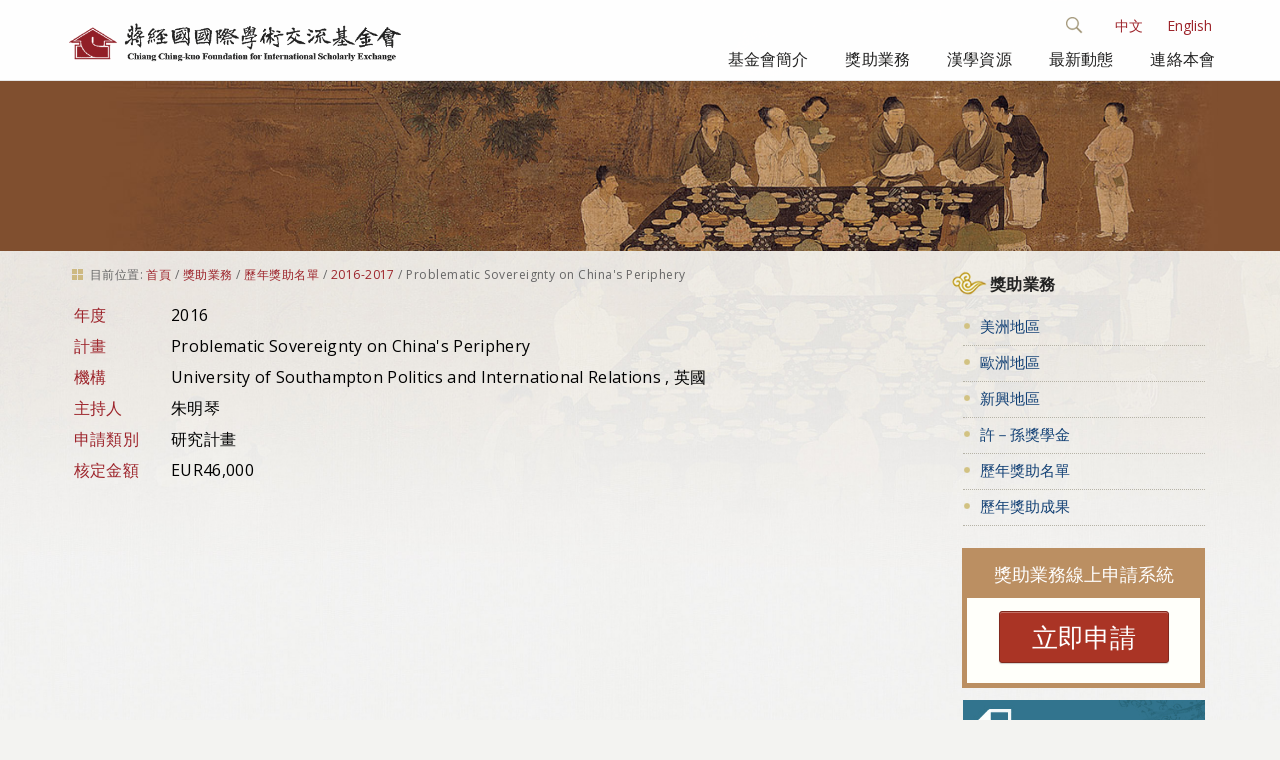

--- FILE ---
content_type: text/html;charset=utf-8
request_url: http://www.cckf.org.tw/zh/programs/recipients/2016/04084
body_size: 5338
content:

<!DOCTYPE html>

<html xmlns="http://www.w3.org/1999/xhtml" lang="zh">

  
    
    
    
    


<head>
  <meta http-equiv="Content-Type" content="text/html; charset=utf-8" />

  
    <base href="http://www.cckf.org.tw/zh/programs/recipients/2016/04084" /><!--[if lt IE 7]></base><![endif]-->
  

  
    <meta content="University of Southampton" name="DC.description" /><meta content="University of Southampton" name="description" /><meta content="text/plain" name="DC.format" /><meta content="獎助" name="DC.type" /><meta content="2018-07-24T21:00:15+08:00" name="DC.date.modified" /><meta content="2018-07-24T10:44:40+08:00" name="DC.date.created" /><meta content="zh" name="DC.language" />

  
    <style type="text/css" media="all">@import url(http://www.cckf.org.tw/portal_css/CCKF%20Theme/resourcejquery-cachekey-254c3d8b50fc95e2d8314379628b6d58.css);</style>
    <link rel="stylesheet" type="text/css" media="screen" href="http://www.cckf.org.tw/portal_css/CCKF%20Theme/reset-cachekey-a00356891d6458674aa9d599df80c84d.css" />
    <link rel="stylesheet" type="text/css" href="http://www.cckf.org.tw/portal_css/CCKF%20Theme/base-cachekey-68897783e9252b9a7c46795350cfa57f.css" />
    <link rel="stylesheet" type="text/css" media="screen" href="http://www.cckf.org.tw/portal_css/CCKF%20Theme/resourceplone.app.jquerytools.dateinput-cachekey-504901f63c0941f982a2666380a4b570.css" />
        <!--[if lt IE 8]>    
    
    <link rel="stylesheet" type="text/css" media="screen" href="http://www.cckf.org.tw/portal_css/CCKF%20Theme/IEFixes-cachekey-9a96f874ff37f66241a3f50b2957b607.css" />
        <![endif]-->
    
    <link rel="stylesheet" type="text/css" href="http://www.cckf.org.tw/portal_css/CCKF%20Theme/resourceplone.formwidget.datetimestyles-cachekey-5bd40668e51e32527fe03b4acbd0168d.css" />
    <style type="text/css" media="screen">@import url(http://www.cckf.org.tw/portal_css/CCKF%20Theme/resourceplone.formwidget.autocompletejquery.autocomplete-cachekey-d2aa15f1c4776f7b869051dbc28c03a5.css);</style>
    <link rel="stylesheet" type="text/css" media="screen" href="http://www.cckf.org.tw/portal_css/CCKF%20Theme/resourceplone.formwidget.querystring.querywidget-cachekey-4caf485291943297baf84f102cff9fbc.css" />
    <link rel="stylesheet" type="text/css" media="screen" href="http://www.cckf.org.tw/portal_css/CCKF%20Theme/themecckf.themecssmain-cachekey-ca77b0829548d0b0ae057bf9a93a2736.css" />
    <style type="text/css">@import url(http://www.cckf.org.tw/portal_css/CCKF%20Theme/themecckf.themecsszozo.accordion.min-cachekey-498a5196663a3a4eacc08ce0d71d2521.css);</style>
    <link rel="stylesheet" type="text/css" media="all" href="http://www.cckf.org.tw/portal_css/CCKF%20Theme/ploneCustom-cachekey-7a0b827e8ef5f8b605bbf52f0b87eee4.css" />
    <link rel="stylesheet" type="text/css" media="screen" href="http://www.cckf.org.tw/portal_css/CCKF%20Theme/resourcecollective.covercsscontentchooser-cachekey-9fcb35c41106a1c89ee31ad112e07a03.css" />

  
  
    <script type="text/javascript" src="http://www.cckf.org.tw/portal_javascripts/CCKF%20Theme/resourceplone.app.jquery-cachekey-5712badad440c4f767af4009ef25ed63.js"></script>
    <script type="text/javascript" src="http://www.cckf.org.tw/portal_javascripts/CCKF%20Theme/resourceplone.formwidget.recurrencejquery.tmpl-beta1-cachekey-a6b317ffd84c23be7c7f554e7619e368.js"></script>
    <script type="text/javascript" src="http://www.cckf.org.tw/portal_javascripts/CCKF%20Theme/++theme++cckf.theme/js/main.js"></script>
    <script type="text/javascript" src="http://www.cckf.org.tw/portal_javascripts/CCKF%20Theme/resourcejquery.cookie-cachekey-0092bb0af502afb9fa2601a4686b1ff9.js"></script>
    <script type="text/javascript" src="http://www.cckf.org.tw/portal_javascripts/CCKF%20Theme/resourcecollective.galleria-cachekey-54bda0a20a265c57cb173e5b032a013a.js"></script>
    <script type="text/javascript" src="http://www.cckf.org.tw/portal_javascripts/CCKF%20Theme/resourcecollective.js.bootstrapjsbootstrap.min-cachekey-83e0501a02faaa8a5ee514c9a0b0fe9b.js"></script>
    <script type="text/javascript" src="http://www.cckf.org.tw/portal_javascripts/CCKF%20Theme/resourcecollective.coverjsmain-cachekey-5ba93f28733409bf26c343cea2c79395.js"></script>


<link rel="alternate" href="http://www.cckf.org.tw/zh/rams/recipients/2016/04084" hreflang="zh" /><link rel="alternate" href="http://www.cckf.org.tw/en/rams/recipients/2016/04084" hreflang="en" />

<title>Problematic Sovereignty on China's Periphery &mdash; 蔣經國基金會</title>
    
    <link rel="canonical" href="http://www.cckf.org.tw/zh/programs/recipients/2016/04084" />
<script type="text/javascript">
        jQuery(function($){
            if (typeof($.datepicker) != "undefined"){
              $.datepicker.setDefaults(
                jQuery.extend($.datepicker.regional[''],
                {dateFormat: 'yy/mm/dd'}));
            }
        });
        </script>




    <link rel="search" href="http://www.cckf.org.tw/zh/@@search" title="搜尋網站" />



    <link rel="shortcut icon" type="image/x-icon" href="http://www.cckf.org.tw/++theme++cckf.theme/img/favicon.ico" />
    <link rel="apple-touch-icon" href="http://www.cckf.org.tw/++theme++cckf.theme/img/touch_icon.png" />


    <link href="http://fonts.googleapis.com/css?family=Open+Sans:400,300,700|Open+Sans+Condensed:300|Lora" type="text/css" rel="stylesheet">
    <script src="++theme++cckf.theme/js/search.js"></script>
    <script src="++theme++cckf.theme/js/zozo.accordion.min.js"></script>

    
    
    
    
    

    <meta name="viewport" content="width=device-width, initial-scale=0.6666, maximum-scale=1.0, minimum-scale=0.6666" />
    <meta name="generator" content="Plone - http://plone.org" />
  
</head>

<body class="template-grant_view portaltype-grant site-zh section-programs subsection-recipients subsection-recipients-2016 subsection-recipients-2016-04084 icons-on userrole-anonymous" dir="ltr">

<div id="bg"> </div>

<div id="visual-portal-wrapper">

  <div id="portal-top">
    <div>
      <div id="portal-header">
    <div id="portal-personaltools-wrapper">

<p class="hiddenStructure">個人工具</p>



<ul class="actionMenu deactivated" id="portal-personaltools">
  <li id="anon-personalbar">
    
        <a href="http://www.cckf.org.tw/zh/login" id="personaltools-login">登入</a>
    
  </li>
</ul>

</div>


<ul id="portal-languageselector">
    
    <li class="currentLanguage language-zh">
        <a href="http://www.cckf.org.tw/@@multilingual-selector/73d9edcd268041a9b0f8a00a2fcf1dae/zh?set_language=zh" title="中文">中文</a>
    </li>
    
    
    <li class="language-en">
        <a href="http://www.cckf.org.tw/@@multilingual-selector/73d9edcd268041a9b0f8a00a2fcf1dae/en?set_language=en" title="English">English</a>
    </li>
    
</ul>

<div id="ct-search" class="ct-search">

  <form id="searchGadget_form" action="http://www.cckf.org.tw/zh/@@search">

  <div class="ct-search-input-wrap">

  <input class="ct-search-input" name="SearchableText" type="text" size="18" title="搜尋網站" placeholder="搜尋網站" accesskey="4" id="searchGadget" />

  <input class="ct-search-submit" type="submit" value="搜尋" />

  <span class="ct-icon-search"></span>

  </div>
  </form>

</div>

<a id="portal-logo" title="首頁" accesskey="1" href="http://www.cckf.org.tw/zh">
  <img src="++theme++cckf.theme/img/logo.png" alt="" /></a>

<div id="themenu">
  <div id="navbar-wrapper">
    <nav id="mainMenu" class="tencol last">
    <a class="toggleMenu" style="display: none;" href="#">選單 <span class="expandicon"><img src="++theme++cckf.theme/img/menu-expand.png"></span></a>
    <ul class="nav" style="display: block;">
    
    <li class="">
    <a class="rootmenulink" href="http://www.cckf.org.tw/zh/about">基金會簡介</a>
    </li>
    <li class="">
    <a class="rootmenulink" href="http://www.cckf.org.tw/zh/programs">獎助業務</a>
    </li>
    <li class="">
    <a class="rootmenulink" href="http://www.cckf.org.tw/zh/sino">漢學資源</a></li>
    <li class=""></li>
    <li class="">
    <a class="rootmenulink" href="http://www.cckf.org.tw/zh/events">最新動態</a></li>
    <li class="">
    <a class="rootmenulink" href="http://www.cckf.org.tw/zh/contact">連絡本會</a></li>
    <li id="mini-searchbox" class="displayNav">
    <form action="#/search" name="searchform">
      <input type="text" class="searchField inputLabel inputLabelActive" title="Search" size="18" name="SearchableText">
      <button value="label_search" type="submit" class="searchButton"><img alt="Search" src="++theme++cckf.theme/img/search-icon.png"></button>
    </form>
    </li>
    </ul>
    </nav>
  </div>
</div>

</div>

    </div>
  </div>

  <div id="banner"></div>

  <div style="margin: 0 auto; max-width: 1180px;">

  <div id="portal-columns" class="row">

    <div id="portal-column-content" class="cell width-3:4 position-0">

      <div id="viewlet-above-content"><div id="portal-breadcrumbs">

    <span id="breadcrumbs-you-are-here">目前位置:</span>
    <span id="breadcrumbs-home">
        <a href="http://www.cckf.org.tw/zh">首頁</a>
        <span class="breadcrumbSeparator">
            /
            
        </span>
    </span>
    <span id="breadcrumbs-1" dir="ltr">
        
            <a href="http://www.cckf.org.tw/zh/programs">獎助業務</a>
            <span class="breadcrumbSeparator">
                /
                
            </span>
            
         
    </span>
    <span id="breadcrumbs-2" dir="ltr">
        
            <a href="http://www.cckf.org.tw/zh/programs/recipients">歷年獎助名單</a>
            <span class="breadcrumbSeparator">
                /
                
            </span>
            
         
    </span>
    <span id="breadcrumbs-3" dir="ltr">
        
            <a href="http://www.cckf.org.tw/zh/programs/recipients/2016">2016-2017</a>
            <span class="breadcrumbSeparator">
                /
                
            </span>
            
         
    </span>
    <span id="breadcrumbs-4" dir="ltr">
        
            
            
            <span id="breadcrumbs-current">Problematic Sovereignty on China's Periphery</span>
         
    </span>

</div>
</div>

      
        <div class="">
          
          

    <dl class="portalMessage info" id="kssPortalMessage" style="display:none">
        <dt>Info</dt>
        <dd></dd>
    </dl>


          
            <div id="content">
            
<div>
<label class="fieldHead">年度</label>
<span style="display: none">:</span>
2016
</div>

            
              <div id="viewlet-above-content-title"></div>
              
<label class="fieldHead">計畫</label>
<span class="forText">:</span>
Problematic Sovereignty on China's Periphery

              <div id="viewlet-below-content-title">
</div>
              
<div>
<label class="fieldHead">機構</label>
<span class="forText">:</span>
University of Southampton

Politics and International Relations


, 英國

</div>

              <div id="viewlet-above-content-body"></div>
              <div id="content-core">
                
<div>
<label class="fieldHead">主持人</label>
<span class="forText">:</span>
朱明琴
</div>
<div>
<label class="fieldHead">申請類別</label>
<span class="forText">:</span>
研究計畫
</div>
<div>
<label class="fieldHead">核定金額</label>
<span class="forText">:</span>
EUR46,000 
</div>


              </div>
              <div id="viewlet-below-content-body">




    <div class="visualClear"><!-- --></div>

    <div class="documentActions">
        

        

    </div>

</div>
            
            </div>
          

          
        </div>
      

      <div id="viewlet-below-content">





</div>

    </div>

    
      
      <div id="portal-column-two" class="cell width-1:4 position-3:4">
        
          
<div class="portletWrapper" data-portlethash="706c6f6e652e7269676874636f6c756d6e0a636f6e746578740a2f63636b662f7a682f70726f6772616d730a313233" id="portletwrapper-706c6f6e652e7269676874636f6c756d6e0a636f6e746578740a2f63636b662f7a682f70726f6772616d730a313233">
<dl class="portlet portletStaticText portlet-static-734e52a9696d52d9">

    <dt class="portletHeader">
        <span class="portletTopLeft"></span>
        <span>
           <a class="tile" href="/cckf/zh/program">獎助業務</a>
        </span>
        <span class="portletTopRight"></span>
    </dt>

    <dd class="portletItem odd">
        <div id="sidebar">
<div class="sideblock">
<h3 class="title"><a title="" href="http://www.cckf.org.tw/zh/programs/american" class="internal-link" target="_self"><span class="internal-link">美洲地區</span></a></h3>
</div>
<div class="sideblock">
<h3 class="title"><span class="internal-link"><a title="" href="http://www.cckf.org.tw/zh/programs/european" class="internal-link" target="_self">歐洲地區</a> 　</span></h3>
</div>
<div class="sideblock">
<h3 class="title"><a title="" href="http://www.cckf.org.tw/zh/programs/small_grants" class="internal-link" target="_self"><span class="internal-link">新興地區</span></a></h3>
</div>
<div class="sideblock">
<h3 class="title"><a title="" href="http://www.cckf.org.tw/zh/programs/programs/8a31-5b6b734e5b7891d1" class="internal-link" target="_self"><span class="internal-link">許－孫獎學金</span></a></h3>
</div>
<div class="sideblock">
<h3 class="title"><a title="" href="http://www.cckf.org.tw/zh/programs/recipients" class="internal-link" target="_self"><span class="internal-link">歷年獎助名單</span></a></h3>
</div>
<div class="sideblock">
<h3 class="title"><a title="" href="http://www.cckf.org.tw/zh/programs/results" class="internal-link" target="_self"><span class="internal-link">歷年獎助成果</span></a></h3>
</div>
</div>
        
            <span class="portletBottomLeft"></span>
            <span class="portletBottomRight"></span>
        
    </dd>
    
    

</dl>
</div>

<div class="portletWrapper" data-portlethash="706c6f6e652e7269676874636f6c756d6e0a636f6e746578740a2f63636b662f7a682f70726f6772616d730a706f72746c65745f737461746963" id="portletwrapper-706c6f6e652e7269676874636f6c756d6e0a636f6e746578740a2f63636b662f7a682f70726f6772616d730a706f72746c65745f737461746963"><div class="portletStaticText portlet-static-banner"><div class="apply-box">
<div class="orange looking tagged" id="apply"><a class="top" href="http://application.cckf.org.tw/c-login.html" target="_blank"> <span>獎助業務線上申請系統</span></a>
<ul>
<li>
<div id="apply-container"><span class="apply-button"><a class="top" href="http://application.cckf.org.tw/c-login.html" target="_blank">立即申請</a></span></div>
</li>
</ul>
</div>
</div>
<div class="banner-box"><a href="http://www.cckf.org.tw/zh/programs/search"><img src="http://www.cckf.org.tw/zh/media/programs/grant-search-c.jpg" alt="grant-search-c.jpg" title="grant-search-c.jpg" class="image-inline" width="100%" /></a></div>
</div>

</div>




        
      </div>
    

  </div>

  </div>

  <div class="visualClear"><!-- --></div>

  <div id="portal-footer">
    <div id="footer-container">
  <div class="footColumn">
    <dl class="footSection">
      <dt class="footSectionHeader"><img src="++theme++cckf.theme/img/title.png"></dt>
      <dd class="footSectionBody">104037 臺北市中山區北安路303號</dd>
      <dd class="footSectionBody">Copyright &copy; 2026</dd>
    </dl>
  </div>
  <div class="footColumn">
    <dl class="footSection footMessage">
      <dt class="footSectionHeader"></dt>
      <dd class="footSectionBody"><span>電話</span>: +886-2-2704-5333</dd>
      <dd class="footSectionBody"><span>傳真</span>: +886-2-2701-6762</dd>
      <dd class="footSectionBody">E-mail: <a href="mailto:cckf@ms1.hinet.net">cckf@ms1.hinet.net</a></dd>
    </dl>
  </div>
  <div class="footColumn-last">
    <dl class="footSection">
      <dt class="footSectionHeader"><img src="++theme++cckf.theme/img/qrcode.png"></dt>
    </dl>
  </div>
  <div class="browser-info">
      <span class="suggest-info">建議使用 IE 9.0 以上或新版 FireFox、Chrome 瀏覽器，最佳顯示解析度 1024x768 以上。</span>
  </div>
</div>

<script>
  (function(i,s,o,g,r,a,m){i['GoogleAnalyticsObject']=r;i[r]=i[r]||function(){
  (i[r].q=i[r].q||[]).push(arguments)},i[r].l=1*new Date();a=s.createElement(o),
  m=s.getElementsByTagName(o)[0];a.async=1;a.src=g;m.parentNode.insertBefore(a,m)
  })(window,document,'script','https://www.google-analytics.com/analytics.js','ga');

  ga('create', 'UA-39975455-4', 'auto');
  ga('send', 'pageview');

</script>
  </div>

</div>
<script src="++theme++cckf.theme/js/script.js"></script>
</body>
</html>




--- FILE ---
content_type: text/css;charset=utf-8
request_url: http://www.cckf.org.tw/portal_css/CCKF%20Theme/resourceplone.formwidget.querystring.querywidget-cachekey-4caf485291943297baf84f102cff9fbc.css
body_size: 2182
content:

/* - ++resource++plone.formwidget.querystring.querywidget.css - */
@media screen {
/* http://www.cckf.org.tw/portal_css/++resource++plone.formwidget.querystring.querywidget.css?original=1 */
.queryindex, .addIndex {
display: block;
width: 180px;
float: left;
margin-right: 0.5em;
}
.queryoperator, .addOperator {
display: block;
width: 100px;
float: left;
margin-right: 0.5em;
}
.queryresults {
float: right;
}
.previewSearchResultsHeading {
margin-top: 1em;
}
.QueryWidget .criteria {
margin: 0 1em 0.5em 0;
clear: both;
}
.removecriteria {
border: 0;
padding: 0;
background: transparent;
cursor: pointer;
margin-left: 1em;
}
.error.QueryWidget {
background-color:transparent;
border:0;
padding:0;
}
.sortingField {
clear: both;
padding-top: 1em;
}
.previewresultsLabel {
padding-top: 1em;
display: block;
}
.previewresults {
border-width: 1px;
border-style: solid;
height: 16em;
overflow: auto;
}
.querywidget dt {
border-width: 1px;
border-style: solid;
cursor: pointer;
}
.querywidget .arrowDownAlternative {
float: right;
padding-right: 0.25em;
}
.widgetPulldownMenu {
position: absolute;
}
dl.multipleSelectionWidget,
#content dl.multipleSelectionWidget {
margin: 0;
}
.multipleSelectionWidget dt {
width: 198px;
height: 1.5em;
overflow: hidden;
}
.multipleSelectionWidget dd {
width: 198px;
background: #FFF;
overflow:auto;
}
.multipleSelectionWidget label {
display: block;
color: #000;
}
.querywidget {
float: left;
width: 200px;
}
.referenceWidget input {
width: 200px;
}
dl.querywidget {
margin: 0;
}
#content dl.querywidget dd,
dl.querywidget dd {
margin: 0;
}
.dateRangeWidget input {
width: 78px;
}
.criteria {
clear: both;
}
.widgetPulldownMenu {
border-width: 1px;
border-style: solid;
height:6.5em;
}
/* */
.multipleSelectionWidget .hiddenStructure {
display: none !important;
}

}


/* - ++resource++collection.css - */
@media screen {
/* http://www.cckf.org.tw/portal_css/++resource++collection.css?original=1 */
/* */
.icons-on .contenttype-collection {
background: no-repeat transparent 0 -1724px url(contenttypes-sprite.png);
}
.icons-on .contenttype-collection {
line-height: 2em;
display: inline-block;
*display: block;
padding-left: 20px !important;
}

}

